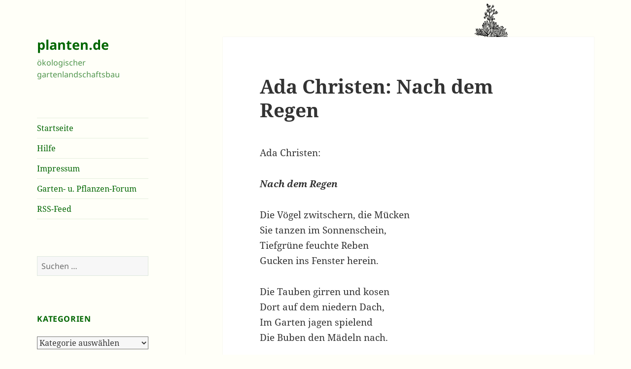

--- FILE ---
content_type: text/html; charset=UTF-8
request_url: https://www.planten.de/2017/06/05/ada-christen-nach-dem-regen/
body_size: 16981
content:
<!DOCTYPE html>
<html lang="de" class="no-js">
<head>
	<meta charset="UTF-8">
	<meta name="viewport" content="width=device-width, initial-scale=1.0">
	<link rel="profile" href="https://gmpg.org/xfn/11">
	<link rel="pingback" href="https://www.planten.de/xmlrpc.php">
	<script>
(function(html){html.className = html.className.replace(/\bno-js\b/,'js')})(document.documentElement);
//# sourceURL=twentyfifteen_javascript_detection
</script>
<title>Ada Christen: Nach dem Regen &#8211; planten.de</title>
<meta name='robots' content='max-image-preview:large' />
<link rel='dns-prefetch' href='//www.planten.de' />
<link rel="alternate" type="application/rss+xml" title="planten.de &raquo; Feed" href="https://www.planten.de/feed/" />
<link rel="alternate" type="application/rss+xml" title="planten.de &raquo; Kommentar-Feed" href="https://www.planten.de/comments/feed/" />
<link rel="alternate" title="oEmbed (JSON)" type="application/json+oembed" href="https://www.planten.de/wp-json/oembed/1.0/embed?url=https%3A%2F%2Fwww.planten.de%2F2017%2F06%2F05%2Fada-christen-nach-dem-regen%2F" />
<link rel="alternate" title="oEmbed (XML)" type="text/xml+oembed" href="https://www.planten.de/wp-json/oembed/1.0/embed?url=https%3A%2F%2Fwww.planten.de%2F2017%2F06%2F05%2Fada-christen-nach-dem-regen%2F&#038;format=xml" />
<style id='wp-img-auto-sizes-contain-inline-css'>
img:is([sizes=auto i],[sizes^="auto," i]){contain-intrinsic-size:3000px 1500px}
/*# sourceURL=wp-img-auto-sizes-contain-inline-css */
</style>
<style id='wp-emoji-styles-inline-css'>

	img.wp-smiley, img.emoji {
		display: inline !important;
		border: none !important;
		box-shadow: none !important;
		height: 1em !important;
		width: 1em !important;
		margin: 0 0.07em !important;
		vertical-align: -0.1em !important;
		background: none !important;
		padding: 0 !important;
	}
/*# sourceURL=wp-emoji-styles-inline-css */
</style>
<style id='wp-block-library-inline-css'>
:root{--wp-block-synced-color:#7a00df;--wp-block-synced-color--rgb:122,0,223;--wp-bound-block-color:var(--wp-block-synced-color);--wp-editor-canvas-background:#ddd;--wp-admin-theme-color:#007cba;--wp-admin-theme-color--rgb:0,124,186;--wp-admin-theme-color-darker-10:#006ba1;--wp-admin-theme-color-darker-10--rgb:0,107,160.5;--wp-admin-theme-color-darker-20:#005a87;--wp-admin-theme-color-darker-20--rgb:0,90,135;--wp-admin-border-width-focus:2px}@media (min-resolution:192dpi){:root{--wp-admin-border-width-focus:1.5px}}.wp-element-button{cursor:pointer}:root .has-very-light-gray-background-color{background-color:#eee}:root .has-very-dark-gray-background-color{background-color:#313131}:root .has-very-light-gray-color{color:#eee}:root .has-very-dark-gray-color{color:#313131}:root .has-vivid-green-cyan-to-vivid-cyan-blue-gradient-background{background:linear-gradient(135deg,#00d084,#0693e3)}:root .has-purple-crush-gradient-background{background:linear-gradient(135deg,#34e2e4,#4721fb 50%,#ab1dfe)}:root .has-hazy-dawn-gradient-background{background:linear-gradient(135deg,#faaca8,#dad0ec)}:root .has-subdued-olive-gradient-background{background:linear-gradient(135deg,#fafae1,#67a671)}:root .has-atomic-cream-gradient-background{background:linear-gradient(135deg,#fdd79a,#004a59)}:root .has-nightshade-gradient-background{background:linear-gradient(135deg,#330968,#31cdcf)}:root .has-midnight-gradient-background{background:linear-gradient(135deg,#020381,#2874fc)}:root{--wp--preset--font-size--normal:16px;--wp--preset--font-size--huge:42px}.has-regular-font-size{font-size:1em}.has-larger-font-size{font-size:2.625em}.has-normal-font-size{font-size:var(--wp--preset--font-size--normal)}.has-huge-font-size{font-size:var(--wp--preset--font-size--huge)}.has-text-align-center{text-align:center}.has-text-align-left{text-align:left}.has-text-align-right{text-align:right}.has-fit-text{white-space:nowrap!important}#end-resizable-editor-section{display:none}.aligncenter{clear:both}.items-justified-left{justify-content:flex-start}.items-justified-center{justify-content:center}.items-justified-right{justify-content:flex-end}.items-justified-space-between{justify-content:space-between}.screen-reader-text{border:0;clip-path:inset(50%);height:1px;margin:-1px;overflow:hidden;padding:0;position:absolute;width:1px;word-wrap:normal!important}.screen-reader-text:focus{background-color:#ddd;clip-path:none;color:#444;display:block;font-size:1em;height:auto;left:5px;line-height:normal;padding:15px 23px 14px;text-decoration:none;top:5px;width:auto;z-index:100000}html :where(.has-border-color){border-style:solid}html :where([style*=border-top-color]){border-top-style:solid}html :where([style*=border-right-color]){border-right-style:solid}html :where([style*=border-bottom-color]){border-bottom-style:solid}html :where([style*=border-left-color]){border-left-style:solid}html :where([style*=border-width]){border-style:solid}html :where([style*=border-top-width]){border-top-style:solid}html :where([style*=border-right-width]){border-right-style:solid}html :where([style*=border-bottom-width]){border-bottom-style:solid}html :where([style*=border-left-width]){border-left-style:solid}html :where(img[class*=wp-image-]){height:auto;max-width:100%}:where(figure){margin:0 0 1em}html :where(.is-position-sticky){--wp-admin--admin-bar--position-offset:var(--wp-admin--admin-bar--height,0px)}@media screen and (max-width:600px){html :where(.is-position-sticky){--wp-admin--admin-bar--position-offset:0px}}

/*# sourceURL=wp-block-library-inline-css */
</style><style id='global-styles-inline-css'>
:root{--wp--preset--aspect-ratio--square: 1;--wp--preset--aspect-ratio--4-3: 4/3;--wp--preset--aspect-ratio--3-4: 3/4;--wp--preset--aspect-ratio--3-2: 3/2;--wp--preset--aspect-ratio--2-3: 2/3;--wp--preset--aspect-ratio--16-9: 16/9;--wp--preset--aspect-ratio--9-16: 9/16;--wp--preset--color--black: #000000;--wp--preset--color--cyan-bluish-gray: #abb8c3;--wp--preset--color--white: #fff;--wp--preset--color--pale-pink: #f78da7;--wp--preset--color--vivid-red: #cf2e2e;--wp--preset--color--luminous-vivid-orange: #ff6900;--wp--preset--color--luminous-vivid-amber: #fcb900;--wp--preset--color--light-green-cyan: #7bdcb5;--wp--preset--color--vivid-green-cyan: #00d084;--wp--preset--color--pale-cyan-blue: #8ed1fc;--wp--preset--color--vivid-cyan-blue: #0693e3;--wp--preset--color--vivid-purple: #9b51e0;--wp--preset--color--dark-gray: #111;--wp--preset--color--light-gray: #f1f1f1;--wp--preset--color--yellow: #f4ca16;--wp--preset--color--dark-brown: #352712;--wp--preset--color--medium-pink: #e53b51;--wp--preset--color--light-pink: #ffe5d1;--wp--preset--color--dark-purple: #2e2256;--wp--preset--color--purple: #674970;--wp--preset--color--blue-gray: #22313f;--wp--preset--color--bright-blue: #55c3dc;--wp--preset--color--light-blue: #e9f2f9;--wp--preset--gradient--vivid-cyan-blue-to-vivid-purple: linear-gradient(135deg,rgb(6,147,227) 0%,rgb(155,81,224) 100%);--wp--preset--gradient--light-green-cyan-to-vivid-green-cyan: linear-gradient(135deg,rgb(122,220,180) 0%,rgb(0,208,130) 100%);--wp--preset--gradient--luminous-vivid-amber-to-luminous-vivid-orange: linear-gradient(135deg,rgb(252,185,0) 0%,rgb(255,105,0) 100%);--wp--preset--gradient--luminous-vivid-orange-to-vivid-red: linear-gradient(135deg,rgb(255,105,0) 0%,rgb(207,46,46) 100%);--wp--preset--gradient--very-light-gray-to-cyan-bluish-gray: linear-gradient(135deg,rgb(238,238,238) 0%,rgb(169,184,195) 100%);--wp--preset--gradient--cool-to-warm-spectrum: linear-gradient(135deg,rgb(74,234,220) 0%,rgb(151,120,209) 20%,rgb(207,42,186) 40%,rgb(238,44,130) 60%,rgb(251,105,98) 80%,rgb(254,248,76) 100%);--wp--preset--gradient--blush-light-purple: linear-gradient(135deg,rgb(255,206,236) 0%,rgb(152,150,240) 100%);--wp--preset--gradient--blush-bordeaux: linear-gradient(135deg,rgb(254,205,165) 0%,rgb(254,45,45) 50%,rgb(107,0,62) 100%);--wp--preset--gradient--luminous-dusk: linear-gradient(135deg,rgb(255,203,112) 0%,rgb(199,81,192) 50%,rgb(65,88,208) 100%);--wp--preset--gradient--pale-ocean: linear-gradient(135deg,rgb(255,245,203) 0%,rgb(182,227,212) 50%,rgb(51,167,181) 100%);--wp--preset--gradient--electric-grass: linear-gradient(135deg,rgb(202,248,128) 0%,rgb(113,206,126) 100%);--wp--preset--gradient--midnight: linear-gradient(135deg,rgb(2,3,129) 0%,rgb(40,116,252) 100%);--wp--preset--gradient--dark-gray-gradient-gradient: linear-gradient(90deg, rgba(17,17,17,1) 0%, rgba(42,42,42,1) 100%);--wp--preset--gradient--light-gray-gradient: linear-gradient(90deg, rgba(241,241,241,1) 0%, rgba(215,215,215,1) 100%);--wp--preset--gradient--white-gradient: linear-gradient(90deg, rgba(255,255,255,1) 0%, rgba(230,230,230,1) 100%);--wp--preset--gradient--yellow-gradient: linear-gradient(90deg, rgba(244,202,22,1) 0%, rgba(205,168,10,1) 100%);--wp--preset--gradient--dark-brown-gradient: linear-gradient(90deg, rgba(53,39,18,1) 0%, rgba(91,67,31,1) 100%);--wp--preset--gradient--medium-pink-gradient: linear-gradient(90deg, rgba(229,59,81,1) 0%, rgba(209,28,51,1) 100%);--wp--preset--gradient--light-pink-gradient: linear-gradient(90deg, rgba(255,229,209,1) 0%, rgba(255,200,158,1) 100%);--wp--preset--gradient--dark-purple-gradient: linear-gradient(90deg, rgba(46,34,86,1) 0%, rgba(66,48,123,1) 100%);--wp--preset--gradient--purple-gradient: linear-gradient(90deg, rgba(103,73,112,1) 0%, rgba(131,93,143,1) 100%);--wp--preset--gradient--blue-gray-gradient: linear-gradient(90deg, rgba(34,49,63,1) 0%, rgba(52,75,96,1) 100%);--wp--preset--gradient--bright-blue-gradient: linear-gradient(90deg, rgba(85,195,220,1) 0%, rgba(43,180,211,1) 100%);--wp--preset--gradient--light-blue-gradient: linear-gradient(90deg, rgba(233,242,249,1) 0%, rgba(193,218,238,1) 100%);--wp--preset--font-size--small: 13px;--wp--preset--font-size--medium: 20px;--wp--preset--font-size--large: 36px;--wp--preset--font-size--x-large: 42px;--wp--preset--spacing--20: 0.44rem;--wp--preset--spacing--30: 0.67rem;--wp--preset--spacing--40: 1rem;--wp--preset--spacing--50: 1.5rem;--wp--preset--spacing--60: 2.25rem;--wp--preset--spacing--70: 3.38rem;--wp--preset--spacing--80: 5.06rem;--wp--preset--shadow--natural: 6px 6px 9px rgba(0, 0, 0, 0.2);--wp--preset--shadow--deep: 12px 12px 50px rgba(0, 0, 0, 0.4);--wp--preset--shadow--sharp: 6px 6px 0px rgba(0, 0, 0, 0.2);--wp--preset--shadow--outlined: 6px 6px 0px -3px rgb(255, 255, 255), 6px 6px rgb(0, 0, 0);--wp--preset--shadow--crisp: 6px 6px 0px rgb(0, 0, 0);}:where(.is-layout-flex){gap: 0.5em;}:where(.is-layout-grid){gap: 0.5em;}body .is-layout-flex{display: flex;}.is-layout-flex{flex-wrap: wrap;align-items: center;}.is-layout-flex > :is(*, div){margin: 0;}body .is-layout-grid{display: grid;}.is-layout-grid > :is(*, div){margin: 0;}:where(.wp-block-columns.is-layout-flex){gap: 2em;}:where(.wp-block-columns.is-layout-grid){gap: 2em;}:where(.wp-block-post-template.is-layout-flex){gap: 1.25em;}:where(.wp-block-post-template.is-layout-grid){gap: 1.25em;}.has-black-color{color: var(--wp--preset--color--black) !important;}.has-cyan-bluish-gray-color{color: var(--wp--preset--color--cyan-bluish-gray) !important;}.has-white-color{color: var(--wp--preset--color--white) !important;}.has-pale-pink-color{color: var(--wp--preset--color--pale-pink) !important;}.has-vivid-red-color{color: var(--wp--preset--color--vivid-red) !important;}.has-luminous-vivid-orange-color{color: var(--wp--preset--color--luminous-vivid-orange) !important;}.has-luminous-vivid-amber-color{color: var(--wp--preset--color--luminous-vivid-amber) !important;}.has-light-green-cyan-color{color: var(--wp--preset--color--light-green-cyan) !important;}.has-vivid-green-cyan-color{color: var(--wp--preset--color--vivid-green-cyan) !important;}.has-pale-cyan-blue-color{color: var(--wp--preset--color--pale-cyan-blue) !important;}.has-vivid-cyan-blue-color{color: var(--wp--preset--color--vivid-cyan-blue) !important;}.has-vivid-purple-color{color: var(--wp--preset--color--vivid-purple) !important;}.has-black-background-color{background-color: var(--wp--preset--color--black) !important;}.has-cyan-bluish-gray-background-color{background-color: var(--wp--preset--color--cyan-bluish-gray) !important;}.has-white-background-color{background-color: var(--wp--preset--color--white) !important;}.has-pale-pink-background-color{background-color: var(--wp--preset--color--pale-pink) !important;}.has-vivid-red-background-color{background-color: var(--wp--preset--color--vivid-red) !important;}.has-luminous-vivid-orange-background-color{background-color: var(--wp--preset--color--luminous-vivid-orange) !important;}.has-luminous-vivid-amber-background-color{background-color: var(--wp--preset--color--luminous-vivid-amber) !important;}.has-light-green-cyan-background-color{background-color: var(--wp--preset--color--light-green-cyan) !important;}.has-vivid-green-cyan-background-color{background-color: var(--wp--preset--color--vivid-green-cyan) !important;}.has-pale-cyan-blue-background-color{background-color: var(--wp--preset--color--pale-cyan-blue) !important;}.has-vivid-cyan-blue-background-color{background-color: var(--wp--preset--color--vivid-cyan-blue) !important;}.has-vivid-purple-background-color{background-color: var(--wp--preset--color--vivid-purple) !important;}.has-black-border-color{border-color: var(--wp--preset--color--black) !important;}.has-cyan-bluish-gray-border-color{border-color: var(--wp--preset--color--cyan-bluish-gray) !important;}.has-white-border-color{border-color: var(--wp--preset--color--white) !important;}.has-pale-pink-border-color{border-color: var(--wp--preset--color--pale-pink) !important;}.has-vivid-red-border-color{border-color: var(--wp--preset--color--vivid-red) !important;}.has-luminous-vivid-orange-border-color{border-color: var(--wp--preset--color--luminous-vivid-orange) !important;}.has-luminous-vivid-amber-border-color{border-color: var(--wp--preset--color--luminous-vivid-amber) !important;}.has-light-green-cyan-border-color{border-color: var(--wp--preset--color--light-green-cyan) !important;}.has-vivid-green-cyan-border-color{border-color: var(--wp--preset--color--vivid-green-cyan) !important;}.has-pale-cyan-blue-border-color{border-color: var(--wp--preset--color--pale-cyan-blue) !important;}.has-vivid-cyan-blue-border-color{border-color: var(--wp--preset--color--vivid-cyan-blue) !important;}.has-vivid-purple-border-color{border-color: var(--wp--preset--color--vivid-purple) !important;}.has-vivid-cyan-blue-to-vivid-purple-gradient-background{background: var(--wp--preset--gradient--vivid-cyan-blue-to-vivid-purple) !important;}.has-light-green-cyan-to-vivid-green-cyan-gradient-background{background: var(--wp--preset--gradient--light-green-cyan-to-vivid-green-cyan) !important;}.has-luminous-vivid-amber-to-luminous-vivid-orange-gradient-background{background: var(--wp--preset--gradient--luminous-vivid-amber-to-luminous-vivid-orange) !important;}.has-luminous-vivid-orange-to-vivid-red-gradient-background{background: var(--wp--preset--gradient--luminous-vivid-orange-to-vivid-red) !important;}.has-very-light-gray-to-cyan-bluish-gray-gradient-background{background: var(--wp--preset--gradient--very-light-gray-to-cyan-bluish-gray) !important;}.has-cool-to-warm-spectrum-gradient-background{background: var(--wp--preset--gradient--cool-to-warm-spectrum) !important;}.has-blush-light-purple-gradient-background{background: var(--wp--preset--gradient--blush-light-purple) !important;}.has-blush-bordeaux-gradient-background{background: var(--wp--preset--gradient--blush-bordeaux) !important;}.has-luminous-dusk-gradient-background{background: var(--wp--preset--gradient--luminous-dusk) !important;}.has-pale-ocean-gradient-background{background: var(--wp--preset--gradient--pale-ocean) !important;}.has-electric-grass-gradient-background{background: var(--wp--preset--gradient--electric-grass) !important;}.has-midnight-gradient-background{background: var(--wp--preset--gradient--midnight) !important;}.has-small-font-size{font-size: var(--wp--preset--font-size--small) !important;}.has-medium-font-size{font-size: var(--wp--preset--font-size--medium) !important;}.has-large-font-size{font-size: var(--wp--preset--font-size--large) !important;}.has-x-large-font-size{font-size: var(--wp--preset--font-size--x-large) !important;}
/*# sourceURL=global-styles-inline-css */
</style>

<style id='classic-theme-styles-inline-css'>
/*! This file is auto-generated */
.wp-block-button__link{color:#fff;background-color:#32373c;border-radius:9999px;box-shadow:none;text-decoration:none;padding:calc(.667em + 2px) calc(1.333em + 2px);font-size:1.125em}.wp-block-file__button{background:#32373c;color:#fff;text-decoration:none}
/*# sourceURL=/wp-includes/css/classic-themes.min.css */
</style>
<link rel='stylesheet' id='twentyfifteen-fonts-css' href='https://www.planten.de/wp-content/themes/twentyfifteen/assets/fonts/noto-sans-plus-noto-serif-plus-inconsolata.css?ver=20230328' media='all' />
<link rel='stylesheet' id='genericons-css' href='https://www.planten.de/wp-content/themes/twentyfifteen/genericons/genericons.css?ver=20251101' media='all' />
<link rel='stylesheet' id='twentyfifteen-style-css' href='https://www.planten.de/wp-content/themes/twentyfifteen/style.css?ver=20251202' media='all' />
<style id='twentyfifteen-style-inline-css'>

		/* Custom Header Background Color */
		body:before,
		.site-header {
			background-color: #fffff8;
		}

		@media screen and (min-width: 59.6875em) {
			.site-header,
			.secondary {
				background-color: transparent;
			}

			.widget button,
			.widget input[type="button"],
			.widget input[type="reset"],
			.widget input[type="submit"],
			.widget_calendar tbody a,
			.widget_calendar tbody a:hover,
			.widget_calendar tbody a:focus {
				color: #fffff8;
			}
		}
	

		/* Custom Sidebar Text Color */
		.site-title a,
		.site-description,
		.secondary-toggle:before {
			color: #006600;
		}

		.site-title a:hover,
		.site-title a:focus {
			color: rgba( 0, 102, 0, 0.7);
		}

		.secondary-toggle {
			border-color: rgba( 0, 102, 0, 0.1);
		}

		.secondary-toggle:hover,
		.secondary-toggle:focus {
			border-color: rgba( 0, 102, 0, 0.3);
		}

		.site-title a {
			outline-color: rgba( 0, 102, 0, 0.3);
		}

		@media screen and (min-width: 59.6875em) {
			.secondary a,
			.dropdown-toggle:after,
			.widget-title,
			.widget blockquote cite,
			.widget blockquote small {
				color: #006600;
			}

			.widget button,
			.widget input[type="button"],
			.widget input[type="reset"],
			.widget input[type="submit"],
			.widget_calendar tbody a {
				background-color: #006600;
			}

			.textwidget a {
				border-color: #006600;
			}

			.secondary a:hover,
			.secondary a:focus,
			.main-navigation .menu-item-description,
			.widget,
			.widget blockquote,
			.widget .wp-caption-text,
			.widget .gallery-caption {
				color: rgba( 0, 102, 0, 0.7);
			}

			.widget button:hover,
			.widget button:focus,
			.widget input[type="button"]:hover,
			.widget input[type="button"]:focus,
			.widget input[type="reset"]:hover,
			.widget input[type="reset"]:focus,
			.widget input[type="submit"]:hover,
			.widget input[type="submit"]:focus,
			.widget_calendar tbody a:hover,
			.widget_calendar tbody a:focus {
				background-color: rgba( 0, 102, 0, 0.7);
			}

			.widget blockquote {
				border-color: rgba( 0, 102, 0, 0.7);
			}

			.main-navigation ul,
			.main-navigation li,
			.secondary-toggle,
			.widget input,
			.widget textarea,
			.widget table,
			.widget th,
			.widget td,
			.widget pre,
			.widget li,
			.widget_categories .children,
			.widget_nav_menu .sub-menu,
			.widget_pages .children,
			.widget abbr[title] {
				border-color: rgba( 0, 102, 0, 0.1);
			}

			.dropdown-toggle:hover,
			.dropdown-toggle:focus,
			.widget hr {
				background-color: rgba( 0, 102, 0, 0.1);
			}

			.widget input:focus,
			.widget textarea:focus {
				border-color: rgba( 0, 102, 0, 0.3);
			}

			.sidebar a:focus,
			.dropdown-toggle:focus {
				outline-color: rgba( 0, 102, 0, 0.3);
			}
		}
	
/*# sourceURL=twentyfifteen-style-inline-css */
</style>
<link rel='stylesheet' id='twentyfifteen-block-style-css' href='https://www.planten.de/wp-content/themes/twentyfifteen/css/blocks.css?ver=20240715' media='all' />
<script src="https://www.planten.de/wp-includes/js/jquery/jquery.min.js?ver=3.7.1" id="jquery-core-js"></script>
<script src="https://www.planten.de/wp-includes/js/jquery/jquery-migrate.min.js?ver=3.4.1" id="jquery-migrate-js"></script>
<script id="twentyfifteen-script-js-extra">
var screenReaderText = {"expand":"\u003Cspan class=\"screen-reader-text\"\u003EUntermen\u00fc \u00f6ffnen\u003C/span\u003E","collapse":"\u003Cspan class=\"screen-reader-text\"\u003EUntermen\u00fc schlie\u00dfen\u003C/span\u003E"};
//# sourceURL=twentyfifteen-script-js-extra
</script>
<script src="https://www.planten.de/wp-content/themes/twentyfifteen/js/functions.js?ver=20250729" id="twentyfifteen-script-js" defer data-wp-strategy="defer"></script>
<link rel="https://api.w.org/" href="https://www.planten.de/wp-json/" /><link rel="alternate" title="JSON" type="application/json" href="https://www.planten.de/wp-json/wp/v2/posts/11044" /><link rel="EditURI" type="application/rsd+xml" title="RSD" href="https://www.planten.de/xmlrpc.php?rsd" />
<meta name="generator" content="WordPress 6.9" />
<link rel="canonical" href="https://www.planten.de/2017/06/05/ada-christen-nach-dem-regen/" />
<link rel='shortlink' href='https://www.planten.de/?p=11044' />
<style id="custom-background-css">
body.custom-background { background-color: #fffff8; background-image: url("https://www.planten.de/wp-content/uploads/planten_top.gif"); background-position: right top; background-size: auto; background-repeat: repeat; background-attachment: fixed; }
</style>
	<link rel="icon" href="https://www.planten.de/wp-content/uploads/cropped-Frühjahrsspaziergang-im-Wald-1-32x32.jpg" sizes="32x32" />
<link rel="icon" href="https://www.planten.de/wp-content/uploads/cropped-Frühjahrsspaziergang-im-Wald-1-192x192.jpg" sizes="192x192" />
<link rel="apple-touch-icon" href="https://www.planten.de/wp-content/uploads/cropped-Frühjahrsspaziergang-im-Wald-1-180x180.jpg" />
<meta name="msapplication-TileImage" content="https://www.planten.de/wp-content/uploads/cropped-Frühjahrsspaziergang-im-Wald-1-270x270.jpg" />
</head>

<body class="wp-singular post-template-default single single-post postid-11044 single-format-standard custom-background wp-embed-responsive wp-theme-twentyfifteen">
<div id="page" class="hfeed site">
	<a class="skip-link screen-reader-text" href="#content">
		Zum Inhalt springen	</a>

	<div id="sidebar" class="sidebar">
		<header id="masthead" class="site-header">
			<div class="site-branding">
									<p class="site-title"><a href="https://www.planten.de/" rel="home" >planten.de</a></p>
										<p class="site-description">ökologischer gartenlandschaftsbau</p>
				
				<button class="secondary-toggle">Menü und Widgets</button>
			</div><!-- .site-branding -->
		</header><!-- .site-header -->

			<div id="secondary" class="secondary">

					<nav id="site-navigation" class="main-navigation">
				<div class="menu-hauptmenue-container"><ul id="menu-hauptmenue" class="nav-menu"><li id="menu-item-8113" class="menu-item menu-item-type-custom menu-item-object-custom menu-item-home menu-item-8113"><a href="https://www.planten.de/">Startseite</a></li>
<li id="menu-item-8114" class="menu-item menu-item-type-post_type menu-item-object-page menu-item-8114"><a href="https://www.planten.de/hilfe/">Hilfe</a></li>
<li id="menu-item-8115" class="menu-item menu-item-type-post_type menu-item-object-page menu-item-8115"><a href="https://www.planten.de/impressum/">Impressum</a></li>
<li id="menu-item-8118" class="menu-item menu-item-type-post_type menu-item-object-page menu-item-8118"><a href="https://www.planten.de/forum/">Garten- u. Pflanzen-Forum</a></li>
<li id="menu-item-8127" class="menu-item menu-item-type-custom menu-item-object-custom menu-item-8127"><a href="https://www.planten.de/feed/">RSS-Feed</a></li>
</ul></div>			</nav><!-- .main-navigation -->
		
		
					<div id="widget-area" class="widget-area" role="complementary">
				<aside id="search-3" class="widget widget_search"><form role="search" method="get" class="search-form" action="https://www.planten.de/">
				<label>
					<span class="screen-reader-text">Suche nach:</span>
					<input type="search" class="search-field" placeholder="Suchen …" value="" name="s" />
				</label>
				<input type="submit" class="search-submit screen-reader-text" value="Suchen" />
			</form></aside><aside id="categories-3" class="widget widget_categories"><h2 class="widget-title">Kategorien</h2><form action="https://www.planten.de" method="get"><label class="screen-reader-text" for="cat">Kategorien</label><select  name='cat' id='cat' class='postform'>
	<option value='-1'>Kategorie auswählen</option>
	<option class="level-0" value="342">Österreich&nbsp;&nbsp;(60)</option>
	<option class="level-0" value="213">Abfall&nbsp;&nbsp;(213)</option>
	<option class="level-0" value="259">Afrika&nbsp;&nbsp;(97)</option>
	<option class="level-0" value="1">Allgemein&nbsp;&nbsp;(2)</option>
	<option class="level-0" value="456">Amerika&nbsp;&nbsp;(3)</option>
	<option class="level-0" value="26">Apfel&nbsp;&nbsp;(79)</option>
	<option class="level-0" value="196">Artenschutz&nbsp;&nbsp;(216)</option>
	<option class="level-0" value="50">Artenvielfalt&nbsp;&nbsp;(239)</option>
	<option class="level-0" value="260">Asien&nbsp;&nbsp;(97)</option>
	<option class="level-0" value="31">Atomkraft&nbsp;&nbsp;(325)</option>
	<option class="level-0" value="10">Autoren&nbsp;&nbsp;(63)</option>
	<option class="level-0" value="386">Bürgerbegehren&nbsp;&nbsp;(89)</option>
	<option class="level-0" value="387">Bürgerentscheid&nbsp;&nbsp;(71)</option>
	<option class="level-0" value="201">Bach&nbsp;&nbsp;(109)</option>
	<option class="level-0" value="241">Baden-Württemberg&nbsp;&nbsp;(81)</option>
	<option class="level-0" value="59">Baum&nbsp;&nbsp;(356)</option>
	<option class="level-0" value="115">Baumschutz&nbsp;&nbsp;(205)</option>
	<option class="level-0" value="237">Bayern&nbsp;&nbsp;(78)</option>
	<option class="level-0" value="305">BBU&nbsp;&nbsp;(15)</option>
	<option class="level-0" value="289">Beerenobst&nbsp;&nbsp;(30)</option>
	<option class="level-0" value="246">Berlin&nbsp;&nbsp;(162)</option>
	<option class="level-0" value="208">Bienen&nbsp;&nbsp;(39)</option>
	<option class="level-0" value="81">Biotopverbund&nbsp;&nbsp;(144)</option>
	<option class="level-0" value="73">Birne&nbsp;&nbsp;(24)</option>
	<option class="level-0" value="17">Botanik&nbsp;&nbsp;(93)</option>
	<option class="level-0" value="243">Brandenburg&nbsp;&nbsp;(47)</option>
	<option class="level-0" value="361">Brasilien&nbsp;&nbsp;(56)</option>
	<option class="level-0" value="304">Bremen&nbsp;&nbsp;(39)</option>
	<option class="level-0" value="321">Brokdorf&nbsp;&nbsp;(18)</option>
	<option class="level-0" value="302">Brook&nbsp;&nbsp;(31)</option>
	<option class="level-0" value="177">Brunsbüttel&nbsp;&nbsp;(71)</option>
	<option class="level-0" value="51">Buche&nbsp;&nbsp;(81)</option>
	<option class="level-0" value="65">BUND&nbsp;&nbsp;(258)</option>
	<option class="level-0" value="228">Bundestag&nbsp;&nbsp;(117)</option>
	<option class="level-0" value="312">Campact&nbsp;&nbsp;(23)</option>
	<option class="level-0" value="33">Castor&nbsp;&nbsp;(54)</option>
	<option class="level-0" value="244">CDU&nbsp;&nbsp;(186)</option>
	<option class="level-0" value="215">China&nbsp;&nbsp;(58)</option>
	<option class="level-0" value="78">CO2&nbsp;&nbsp;(249)</option>
	<option class="level-0" value="250">CSU&nbsp;&nbsp;(50)</option>
	<option class="level-0" value="186">Dänemark&nbsp;&nbsp;(51)</option>
	<option class="level-0" value="374">Deutschland&nbsp;&nbsp;(29)</option>
	<option class="level-0" value="230">DUH&nbsp;&nbsp;(70)</option>
	<option class="level-0" value="153">Eiche&nbsp;&nbsp;(72)</option>
	<option class="level-0" value="193">Elbe&nbsp;&nbsp;(69)</option>
	<option class="level-0" value="104">Energie&nbsp;&nbsp;(595)</option>
	<option class="level-0" value="254">England&nbsp;&nbsp;(35)</option>
	<option class="level-0" value="195">EU &#8211; Europäische Union&nbsp;&nbsp;(332)</option>
	<option class="level-0" value="209">Europa&nbsp;&nbsp;(751)</option>
	<option class="level-0" value="207">Europaparlament&nbsp;&nbsp;(73)</option>
	<option class="level-0" value="261">FDP&nbsp;&nbsp;(85)</option>
	<option class="level-0" value="82">Feinstaub&nbsp;&nbsp;(128)</option>
	<option class="level-0" value="46">Fische&nbsp;&nbsp;(120)</option>
	<option class="level-0" value="125">Fließgewässer&nbsp;&nbsp;(92)</option>
	<option class="level-0" value="174">Flughafen&nbsp;&nbsp;(37)</option>
	<option class="level-0" value="124">Fluss&nbsp;&nbsp;(130)</option>
	<option class="level-0" value="182">Frühling&nbsp;&nbsp;(174)</option>
	<option class="level-0" value="221">Frankreich&nbsp;&nbsp;(92)</option>
	<option class="level-0" value="56">Gaarden&nbsp;&nbsp;(229)</option>
	<option class="level-0" value="167">GaLa-Bau&nbsp;&nbsp;(127)</option>
	<option class="level-0" value="7">Gartenbau&nbsp;&nbsp;(584)</option>
	<option class="level-0" value="67">Gedicht&nbsp;&nbsp;(93)</option>
	<option class="level-0" value="16">Gehölze&nbsp;&nbsp;(543)</option>
	<option class="level-0" value="15">Gehölzschnitt&nbsp;&nbsp;(65)</option>
	<option class="level-0" value="98">Gemüse&nbsp;&nbsp;(62)</option>
	<option class="level-0" value="388">Gemeindeordnung&nbsp;&nbsp;(30)</option>
	<option class="level-0" value="204">Gentechnologie&nbsp;&nbsp;(60)</option>
	<option class="level-0" value="11">Gesundheit&nbsp;&nbsp;(865)</option>
	<option class="level-0" value="178">Giftmüll&nbsp;&nbsp;(136)</option>
	<option class="level-0" value="131">Giftpflanzen&nbsp;&nbsp;(61)</option>
	<option class="level-0" value="32">Gorleben&nbsp;&nbsp;(114)</option>
	<option class="level-0" value="233">Grüne&nbsp;&nbsp;(158)</option>
	<option class="level-0" value="245">Greenpeace&nbsp;&nbsp;(62)</option>
	<option class="level-0" value="382">Grundwasser&nbsp;&nbsp;(62)</option>
	<option class="level-0" value="378">Hörn&nbsp;&nbsp;(93)</option>
	<option class="level-0" value="179">Hamburg&nbsp;&nbsp;(216)</option>
	<option class="level-0" value="326">Hasenholz&nbsp;&nbsp;(18)</option>
	<option class="level-0" value="357">Hasseldieksdamm&nbsp;&nbsp;(126)</option>
	<option class="level-0" value="130">Heilpflanzen&nbsp;&nbsp;(127)</option>
	<option class="level-0" value="172">Herbst&nbsp;&nbsp;(189)</option>
	<option class="level-0" value="188">Hessen&nbsp;&nbsp;(69)</option>
	<option class="level-0" value="48">Holz&nbsp;&nbsp;(173)</option>
	<option class="level-0" value="163">Hummel&nbsp;&nbsp;(25)</option>
	<option class="level-0" value="30">IG BAU&nbsp;&nbsp;(27)</option>
	<option class="level-0" value="306">Indien&nbsp;&nbsp;(33)</option>
	<option class="level-0" value="506">Indonesien&nbsp;&nbsp;(61)</option>
	<option class="level-0" value="325">Innenstadt&nbsp;&nbsp;(198)</option>
	<option class="level-0" value="162">Insekten&nbsp;&nbsp;(112)</option>
	<option class="level-0" value="263">Italien&nbsp;&nbsp;(39)</option>
	<option class="level-0" value="317">Japan&nbsp;&nbsp;(58)</option>
	<option class="level-0" value="75">Kalk&nbsp;&nbsp;(83)</option>
	<option class="level-0" value="339">Katzheide&nbsp;&nbsp;(85)</option>
	<option class="level-0" value="23">Kiel&nbsp;&nbsp;(747)</option>
	<option class="level-0" value="20">Kinder&nbsp;&nbsp;(352)</option>
	<option class="level-0" value="316">Kinderrechte&nbsp;&nbsp;(25)</option>
	<option class="level-0" value="120">Kleingarten&nbsp;&nbsp;(112)</option>
	<option class="level-0" value="123">Klima&nbsp;&nbsp;(493)</option>
	<option class="level-0" value="3">Kochbuch&nbsp;&nbsp;(163)</option>
	<option class="level-0" value="224">Kohle&nbsp;&nbsp;(132)</option>
	<option class="level-0" value="335">Korruption&nbsp;&nbsp;(54)</option>
	<option class="level-0" value="234">Krümmel&nbsp;&nbsp;(93)</option>
	<option class="level-0" value="41">Krieg&nbsp;&nbsp;(98)</option>
	<option class="level-0" value="6">Kultur&nbsp;&nbsp;(1.367)</option>
	<option class="level-0" value="473">Kunst&nbsp;&nbsp;(177)</option>
	<option class="level-0" value="92">Lärm&nbsp;&nbsp;(111)</option>
	<option class="level-0" value="298">Landtag&nbsp;&nbsp;(48)</option>
	<option class="level-0" value="35">Landwirtschaft&nbsp;&nbsp;(252)</option>
	<option class="level-0" value="128">LBV&nbsp;&nbsp;(22)</option>
	<option class="level-0" value="236">Linke&nbsp;&nbsp;(91)</option>
	<option class="level-0" value="331">MöbelKraft&nbsp;&nbsp;(93)</option>
	<option class="level-0" value="571">Malaysia&nbsp;&nbsp;(28)</option>
	<option class="level-0" value="203">Mecklenburg-Vorpommern&nbsp;&nbsp;(51)</option>
	<option class="level-0" value="42">Meer&nbsp;&nbsp;(222)</option>
	<option class="level-0" value="187">Menschenrechte&nbsp;&nbsp;(213)</option>
	<option class="level-0" value="127">NABU&nbsp;&nbsp;(234)</option>
	<option class="level-0" value="49">Naturschutz&nbsp;&nbsp;(736)</option>
	<option class="level-0" value="273">Niederlande&nbsp;&nbsp;(41)</option>
	<option class="level-0" value="185">Niedersachsen&nbsp;&nbsp;(213)</option>
	<option class="level-0" value="262">Nordamerika&nbsp;&nbsp;(58)</option>
	<option class="level-0" value="36">Nordsee&nbsp;&nbsp;(94)</option>
	<option class="level-0" value="220">NRW&nbsp;&nbsp;(67)</option>
	<option class="level-0" value="111">Nutzgarten&nbsp;&nbsp;(88)</option>
	<option class="level-0" value="135">Nutzpflanzen&nbsp;&nbsp;(355)</option>
	<option class="level-0" value="13">Obst&nbsp;&nbsp;(168)</option>
	<option class="level-0" value="367">Oekosysteme&nbsp;&nbsp;(4)</option>
	<option class="level-0" value="37">Ostsee&nbsp;&nbsp;(159)</option>
	<option class="level-0" value="55">Ostufer&nbsp;&nbsp;(98)</option>
	<option class="level-0" value="180">Palmöl&nbsp;&nbsp;(72)</option>
	<option class="level-0" value="72">Pestizide&nbsp;&nbsp;(80)</option>
	<option class="level-0" value="2">Pflanzen&nbsp;&nbsp;(987)</option>
	<option class="level-0" value="71">Pflanzenschutz&nbsp;&nbsp;(47)</option>
	<option class="level-0" value="101">Pflege&nbsp;&nbsp;(166)</option>
	<option class="level-0" value="12">Pilze&nbsp;&nbsp;(77)</option>
	<option class="level-0" value="328">Piraten&nbsp;&nbsp;(8)</option>
	<option class="level-0" value="222">Ratsversammlung&nbsp;&nbsp;(147)</option>
	<option class="level-0" value="351">Ravensberg&nbsp;&nbsp;(89)</option>
	<option class="level-0" value="576">Regen&nbsp;&nbsp;(162)</option>
	<option class="level-0" value="311">Regenwald&nbsp;&nbsp;(106)</option>
	<option class="level-0" value="602">Rettet den Regenwald&nbsp;&nbsp;(150)</option>
	<option class="level-0" value="173">Robin Wood&nbsp;&nbsp;(126)</option>
	<option class="level-0" value="276">Russland&nbsp;&nbsp;(55)</option>
	<option class="level-0" value="257">Südamerika&nbsp;&nbsp;(57)</option>
	<option class="level-0" value="413">Südfriedhof&nbsp;&nbsp;(119)</option>
	<option class="level-0" value="238">Sachsen&nbsp;&nbsp;(54)</option>
	<option class="level-0" value="240">Sachsen-Anhalt&nbsp;&nbsp;(33)</option>
	<option class="level-0" value="66">Schleswig-Holstein&nbsp;&nbsp;(417)</option>
	<option class="level-0" value="205">Schmetterling&nbsp;&nbsp;(61)</option>
	<option class="level-0" value="594">Schnee&nbsp;&nbsp;(30)</option>
	<option class="level-0" value="390">Schreventeich&nbsp;&nbsp;(99)</option>
	<option class="level-0" value="255">Schweden&nbsp;&nbsp;(36)</option>
	<option class="level-0" value="212">Schweiz&nbsp;&nbsp;(70)</option>
	<option class="level-0" value="181">Sommer&nbsp;&nbsp;(281)</option>
	<option class="level-0" value="227">Spanien&nbsp;&nbsp;(45)</option>
	<option class="level-0" value="232">SPD&nbsp;&nbsp;(187)</option>
	<option class="level-0" value="319">SSW&nbsp;&nbsp;(53)</option>
	<option class="level-0" value="14">Stauden&nbsp;&nbsp;(139)</option>
	<option class="level-0" value="314">Stuttgart21&nbsp;&nbsp;(18)</option>
	<option class="level-0" value="219">Teich&nbsp;&nbsp;(44)</option>
	<option class="level-0" value="24">Termine&nbsp;&nbsp;(279)</option>
	<option class="level-0" value="5">Tiere&nbsp;&nbsp;(613)</option>
	<option class="level-0" value="249">Tierschutz&nbsp;&nbsp;(71)</option>
	<option class="level-0" value="336">Transparenz&nbsp;&nbsp;(91)</option>
	<option class="level-0" value="146">Umweltpädagogik&nbsp;&nbsp;(161)</option>
	<option class="level-0" value="122">Umweltschutz&nbsp;&nbsp;(1.235)</option>
	<option class="level-0" value="371">urgewald&nbsp;&nbsp;(34)</option>
	<option class="level-0" value="93">Verkehr&nbsp;&nbsp;(380)</option>
	<option class="level-0" value="52">Vogel&nbsp;&nbsp;(223)</option>
	<option class="level-0" value="47">Wald&nbsp;&nbsp;(393)</option>
	<option class="level-0" value="226">Wale&nbsp;&nbsp;(38)</option>
	<option class="level-0" value="21">Wasser&nbsp;&nbsp;(795)</option>
	<option class="level-0" value="223">Watt&nbsp;&nbsp;(55)</option>
	<option class="level-0" value="106">Weide&nbsp;&nbsp;(48)</option>
	<option class="level-0" value="327">Westufer&nbsp;&nbsp;(73)</option>
	<option class="level-0" value="18">Wetter&nbsp;&nbsp;(101)</option>
	<option class="level-0" value="175">Wiese&nbsp;&nbsp;(120)</option>
	<option class="level-0" value="149">Wildbienen&nbsp;&nbsp;(40)</option>
	<option class="level-0" value="108">Wildgehölz&nbsp;&nbsp;(162)</option>
	<option class="level-0" value="134">Winter&nbsp;&nbsp;(230)</option>
	<option class="level-0" value="320">WIR in Kiel&nbsp;&nbsp;(273)</option>
	<option class="level-0" value="225">Wolf&nbsp;&nbsp;(12)</option>
	<option class="level-0" value="100">Wurzel&nbsp;&nbsp;(97)</option>
	<option class="level-0" value="197">WWF&nbsp;&nbsp;(86)</option>
	<option class="level-0" value="604">Zentralbad&nbsp;&nbsp;(35)</option>
	<option class="level-0" value="158">Zugvogel&nbsp;&nbsp;(74)</option>
</select>
</form><script>
( ( dropdownId ) => {
	const dropdown = document.getElementById( dropdownId );
	function onSelectChange() {
		setTimeout( () => {
			if ( 'escape' === dropdown.dataset.lastkey ) {
				return;
			}
			if ( dropdown.value && parseInt( dropdown.value ) > 0 && dropdown instanceof HTMLSelectElement ) {
				dropdown.parentElement.submit();
			}
		}, 250 );
	}
	function onKeyUp( event ) {
		if ( 'Escape' === event.key ) {
			dropdown.dataset.lastkey = 'escape';
		} else {
			delete dropdown.dataset.lastkey;
		}
	}
	function onClick() {
		delete dropdown.dataset.lastkey;
	}
	dropdown.addEventListener( 'keyup', onKeyUp );
	dropdown.addEventListener( 'click', onClick );
	dropdown.addEventListener( 'change', onSelectChange );
})( "cat" );

//# sourceURL=WP_Widget_Categories%3A%3Awidget
</script>
</aside><aside id="tag_cloud-2" class="widget widget_tag_cloud"><h2 class="widget-title">Beliebteste Kategorien</h2><nav aria-label="Beliebteste Kategorien"><div class="tagcloud"><ul class='wp-tag-cloud' role='list'>
	<li><a href="https://www.planten.de/category/garten-natur-umweltschutz/umweltschutz/abfall/" class="tag-cloud-link tag-link-213 tag-link-position-1" style="font-size: 9.4pt;" aria-label="Abfall (213 Einträge)">Abfall</a></li>
	<li><a href="https://www.planten.de/category/garten-natur-umweltschutz/oekosysteme/naturschutz/artenschutz/" class="tag-cloud-link tag-link-196 tag-link-position-2" style="font-size: 9.5555555555556pt;" aria-label="Artenschutz (216 Einträge)">Artenschutz</a></li>
	<li><a href="https://www.planten.de/category/garten-natur-umweltschutz/oekosysteme/naturschutz/artenvielfalt/" class="tag-cloud-link tag-link-50 tag-link-position-3" style="font-size: 10.177777777778pt;" aria-label="Artenvielfalt (239 Einträge)">Artenvielfalt</a></li>
	<li><a href="https://www.planten.de/category/garten-natur-umweltschutz/umweltschutz/energie/atomkraft/" class="tag-cloud-link tag-link-31 tag-link-position-4" style="font-size: 12.2pt;" aria-label="Atomkraft (325 Einträge)">Atomkraft</a></li>
	<li><a href="https://www.planten.de/category/garten-natur-umweltschutz/pflanzen/gehoelze/baum/" class="tag-cloud-link tag-link-59 tag-link-position-5" style="font-size: 12.822222222222pt;" aria-label="Baum (356 Einträge)">Baum</a></li>
	<li><a href="https://www.planten.de/category/garten-natur-umweltschutz/pflanzen/gehoelze/baum/baumschutz/" class="tag-cloud-link tag-link-115 tag-link-position-6" style="font-size: 9.0888888888889pt;" aria-label="Baumschutz (205 Einträge)">Baumschutz</a></li>
	<li><a href="https://www.planten.de/category/laender-kontinente/europa/deutschland/organisationen/vereine/bund/" class="tag-cloud-link tag-link-65 tag-link-position-7" style="font-size: 10.644444444444pt;" aria-label="BUND (258 Einträge)">BUND</a></li>
	<li><a href="https://www.planten.de/category/laender-kontinente/europa/deutschland/organisationen/parteien/cdu/" class="tag-cloud-link tag-link-244 tag-link-position-8" style="font-size: 8.4666666666667pt;" aria-label="CDU (186 Einträge)">CDU</a></li>
	<li><a href="https://www.planten.de/category/garten-natur-umweltschutz/umweltschutz/energie/co2/" class="tag-cloud-link tag-link-78 tag-link-position-9" style="font-size: 10.488888888889pt;" aria-label="CO2 (249 Einträge)">CO2</a></li>
	<li><a href="https://www.planten.de/category/garten-natur-umweltschutz/umweltschutz/energie/" class="tag-cloud-link tag-link-104 tag-link-position-10" style="font-size: 16.4pt;" aria-label="Energie (595 Einträge)">Energie</a></li>
	<li><a href="https://www.planten.de/category/laender-kontinente/europa/eu-europaeische-union/" class="tag-cloud-link tag-link-195 tag-link-position-11" style="font-size: 12.355555555556pt;" aria-label="EU - Europäische Union (332 Einträge)">EU - Europäische Union</a></li>
	<li><a href="https://www.planten.de/category/laender-kontinente/europa/" class="tag-cloud-link tag-link-209 tag-link-position-12" style="font-size: 17.955555555556pt;" aria-label="Europa (751 Einträge)">Europa</a></li>
	<li><a href="https://www.planten.de/category/jahreszeiten/fruehjahr/" class="tag-cloud-link tag-link-182 tag-link-position-13" style="font-size: 8pt;" aria-label="Frühling (174 Einträge)">Frühling</a></li>
	<li><a href="https://www.planten.de/category/laender-kontinente/europa/deutschland/schleswig-holstein/kiel/gaarden/" class="tag-cloud-link tag-link-56 tag-link-position-14" style="font-size: 9.8666666666667pt;" aria-label="Gaarden (229 Einträge)">Gaarden</a></li>
	<li><a href="https://www.planten.de/category/garten-natur-umweltschutz/gartenbau/" class="tag-cloud-link tag-link-7 tag-link-position-15" style="font-size: 16.244444444444pt;" aria-label="Gartenbau (584 Einträge)">Gartenbau</a></li>
	<li><a href="https://www.planten.de/category/garten-natur-umweltschutz/pflanzen/gehoelze/" class="tag-cloud-link tag-link-16 tag-link-position-16" style="font-size: 15.777777777778pt;" aria-label="Gehölze (543 Einträge)">Gehölze</a></li>
	<li><a href="https://www.planten.de/category/gesundheit/" class="tag-cloud-link tag-link-11 tag-link-position-17" style="font-size: 18.888888888889pt;" aria-label="Gesundheit (865 Einträge)">Gesundheit</a></li>
	<li><a href="https://www.planten.de/category/laender-kontinente/europa/deutschland/hamburg/" class="tag-cloud-link tag-link-179 tag-link-position-18" style="font-size: 9.5555555555556pt;" aria-label="Hamburg (216 Einträge)">Hamburg</a></li>
	<li><a href="https://www.planten.de/category/jahreszeiten/herbst/" class="tag-cloud-link tag-link-172 tag-link-position-19" style="font-size: 8.6222222222222pt;" aria-label="Herbst (189 Einträge)">Herbst</a></li>
	<li><a href="https://www.planten.de/category/laender-kontinente/europa/deutschland/schleswig-holstein/kiel/innenstadt/" class="tag-cloud-link tag-link-325 tag-link-position-20" style="font-size: 8.9333333333333pt;" aria-label="Innenstadt (198 Einträge)">Innenstadt</a></li>
	<li><a href="https://www.planten.de/category/laender-kontinente/europa/deutschland/schleswig-holstein/kiel/" class="tag-cloud-link tag-link-23 tag-link-position-21" style="font-size: 17.8pt;" aria-label="Kiel (747 Einträge)">Kiel</a></li>
	<li><a href="https://www.planten.de/category/kinder/" class="tag-cloud-link tag-link-20 tag-link-position-22" style="font-size: 12.822222222222pt;" aria-label="Kinder (352 Einträge)">Kinder</a></li>
	<li><a href="https://www.planten.de/category/garten-natur-umweltschutz/umweltschutz/klima/" class="tag-cloud-link tag-link-123 tag-link-position-23" style="font-size: 15pt;" aria-label="Klima (493 Einträge)">Klima</a></li>
	<li><a href="https://www.planten.de/category/kultur/" class="tag-cloud-link tag-link-6 tag-link-position-24" style="font-size: 22pt;" aria-label="Kultur (1.367 Einträge)">Kultur</a></li>
	<li><a href="https://www.planten.de/category/kultur/kunst/" class="tag-cloud-link tag-link-473 tag-link-position-25" style="font-size: 8.1555555555556pt;" aria-label="Kunst (177 Einträge)">Kunst</a></li>
	<li><a href="https://www.planten.de/category/garten-natur-umweltschutz/landwirtschaft/" class="tag-cloud-link tag-link-35 tag-link-position-26" style="font-size: 10.488888888889pt;" aria-label="Landwirtschaft (252 Einträge)">Landwirtschaft</a></li>
	<li><a href="https://www.planten.de/category/garten-natur-umweltschutz/oekosysteme/wasser/meer/" class="tag-cloud-link tag-link-42 tag-link-position-27" style="font-size: 9.7111111111111pt;" aria-label="Meer (222 Einträge)">Meer</a></li>
	<li><a href="https://www.planten.de/category/menschenrecht/" class="tag-cloud-link tag-link-187 tag-link-position-28" style="font-size: 9.4pt;" aria-label="Menschenrechte (213 Einträge)">Menschenrechte</a></li>
	<li><a href="https://www.planten.de/category/laender-kontinente/europa/deutschland/organisationen/vereine/nabu/" class="tag-cloud-link tag-link-127 tag-link-position-29" style="font-size: 10.022222222222pt;" aria-label="NABU (234 Einträge)">NABU</a></li>
	<li><a href="https://www.planten.de/category/garten-natur-umweltschutz/oekosysteme/naturschutz/" class="tag-cloud-link tag-link-49 tag-link-position-30" style="font-size: 17.8pt;" aria-label="Naturschutz (736 Einträge)">Naturschutz</a></li>
	<li><a href="https://www.planten.de/category/laender-kontinente/europa/deutschland/niedersachsen/" class="tag-cloud-link tag-link-185 tag-link-position-31" style="font-size: 9.4pt;" aria-label="Niedersachsen (213 Einträge)">Niedersachsen</a></li>
	<li><a href="https://www.planten.de/category/garten-natur-umweltschutz/pflanzen/nutzpflanze/" class="tag-cloud-link tag-link-135 tag-link-position-32" style="font-size: 12.822222222222pt;" aria-label="Nutzpflanzen (355 Einträge)">Nutzpflanzen</a></li>
	<li><a href="https://www.planten.de/category/garten-natur-umweltschutz/pflanzen/" class="tag-cloud-link tag-link-2 tag-link-position-33" style="font-size: 19.666666666667pt;" aria-label="Pflanzen (987 Einträge)">Pflanzen</a></li>
	<li><a href="https://www.planten.de/category/laender-kontinente/europa/deutschland/schleswig-holstein/" class="tag-cloud-link tag-link-66 tag-link-position-34" style="font-size: 13.911111111111pt;" aria-label="Schleswig-Holstein (417 Einträge)">Schleswig-Holstein</a></li>
	<li><a href="https://www.planten.de/category/jahreszeiten/sommer/" class="tag-cloud-link tag-link-181 tag-link-position-35" style="font-size: 11.266666666667pt;" aria-label="Sommer (281 Einträge)">Sommer</a></li>
	<li><a href="https://www.planten.de/category/laender-kontinente/europa/deutschland/organisationen/parteien/spd/" class="tag-cloud-link tag-link-232 tag-link-position-36" style="font-size: 8.4666666666667pt;" aria-label="SPD (187 Einträge)">SPD</a></li>
	<li><a href="https://www.planten.de/category/termine/" class="tag-cloud-link tag-link-24 tag-link-position-37" style="font-size: 11.266666666667pt;" aria-label="Termine (279 Einträge)">Termine</a></li>
	<li><a href="https://www.planten.de/category/garten-natur-umweltschutz/tiere/" class="tag-cloud-link tag-link-5 tag-link-position-38" style="font-size: 16.555555555556pt;" aria-label="Tiere (613 Einträge)">Tiere</a></li>
	<li><a href="https://www.planten.de/category/garten-natur-umweltschutz/umweltschutz/" class="tag-cloud-link tag-link-122 tag-link-position-39" style="font-size: 21.222222222222pt;" aria-label="Umweltschutz (1.235 Einträge)">Umweltschutz</a></li>
	<li><a href="https://www.planten.de/category/garten-natur-umweltschutz/umweltschutz/verkehr/" class="tag-cloud-link tag-link-93 tag-link-position-40" style="font-size: 13.288888888889pt;" aria-label="Verkehr (380 Einträge)">Verkehr</a></li>
	<li><a href="https://www.planten.de/category/garten-natur-umweltschutz/tiere/vogel/" class="tag-cloud-link tag-link-52 tag-link-position-41" style="font-size: 9.7111111111111pt;" aria-label="Vogel (223 Einträge)">Vogel</a></li>
	<li><a href="https://www.planten.de/category/garten-natur-umweltschutz/oekosysteme/wald/" class="tag-cloud-link tag-link-47 tag-link-position-42" style="font-size: 13.6pt;" aria-label="Wald (393 Einträge)">Wald</a></li>
	<li><a href="https://www.planten.de/category/garten-natur-umweltschutz/oekosysteme/wasser/" class="tag-cloud-link tag-link-21 tag-link-position-43" style="font-size: 18.266666666667pt;" aria-label="Wasser (795 Einträge)">Wasser</a></li>
	<li><a href="https://www.planten.de/category/jahreszeiten/winter/" class="tag-cloud-link tag-link-134 tag-link-position-44" style="font-size: 9.8666666666667pt;" aria-label="Winter (230 Einträge)">Winter</a></li>
	<li><a href="https://www.planten.de/category/laender-kontinente/europa/deutschland/schleswig-holstein/kiel/wirinkiel/" class="tag-cloud-link tag-link-320 tag-link-position-45" style="font-size: 11.111111111111pt;" aria-label="WIR in Kiel (273 Einträge)">WIR in Kiel</a></li>
</ul>
</div>
</nav></aside><aside id="tag_cloud-3" class="widget widget_tag_cloud"><h2 class="widget-title">Beliebteste Schlagwörter</h2><nav aria-label="Beliebteste Schlagwörter"><div class="tagcloud"><ul class='wp-tag-cloud' role='list'>
	<li><a href="https://www.planten.de/tag/ahorn/" class="tag-cloud-link tag-link-231 tag-link-position-1" style="font-size: 10.592592592593pt;" aria-label="Ahorn (41 Einträge)">Ahorn</a></li>
	<li><a href="https://www.planten.de/tag/algen/" class="tag-cloud-link tag-link-376 tag-link-position-2" style="font-size: 8pt;" aria-label="Algen (32 Einträge)">Algen</a></li>
	<li><a href="https://www.planten.de/tag/amphibien/" class="tag-cloud-link tag-link-268 tag-link-position-3" style="font-size: 9.2962962962963pt;" aria-label="Amphibien (36 Einträge)">Amphibien</a></li>
	<li><a href="https://www.planten.de/tag/beton/" class="tag-cloud-link tag-link-560 tag-link-position-4" style="font-size: 13.185185185185pt;" aria-label="Beton (51 Einträge)">Beton</a></li>
	<li><a href="https://www.planten.de/tag/botanischer-garten/" class="tag-cloud-link tag-link-570 tag-link-position-5" style="font-size: 15.518518518519pt;" aria-label="Botanischer Garten (63 Einträge)">Botanischer Garten</a></li>
	<li><a href="https://www.planten.de/tag/cau/" class="tag-cloud-link tag-link-489 tag-link-position-6" style="font-size: 16.037037037037pt;" aria-label="CAU (66 Einträge)">CAU</a></li>
	<li><a href="https://www.planten.de/tag/dietrichsdorf/" class="tag-cloud-link tag-link-338 tag-link-position-7" style="font-size: 11.37037037037pt;" aria-label="Dietrichsdorf (44 Einträge)">Dietrichsdorf</a></li>
	<li><a href="https://www.planten.de/tag/duesternbrook/" class="tag-cloud-link tag-link-350 tag-link-position-8" style="font-size: 9.2962962962963pt;" aria-label="Düsternbrook (36 Einträge)">Düsternbrook</a></li>
	<li><a href="https://www.planten.de/tag/efeu/" class="tag-cloud-link tag-link-87 tag-link-position-9" style="font-size: 8pt;" aria-label="Efeu (32 Einträge)">Efeu</a></li>
	<li><a href="https://www.planten.de/tag/ellerbek/" class="tag-cloud-link tag-link-348 tag-link-position-10" style="font-size: 11.888888888889pt;" aria-label="Ellerbek (46 Einträge)">Ellerbek</a></li>
	<li><a href="https://www.planten.de/tag/elmschenhagen/" class="tag-cloud-link tag-link-57 tag-link-position-11" style="font-size: 10.074074074074pt;" aria-label="Elmschenhagen (39 Einträge)">Elmschenhagen</a></li>
	<li><a href="https://www.planten.de/tag/fledermaus/" class="tag-cloud-link tag-link-334 tag-link-position-12" style="font-size: 11.62962962963pt;" aria-label="Fledermaus (45 Einträge)">Fledermaus</a></li>
	<li><a href="https://www.planten.de/tag/friedrichsort/" class="tag-cloud-link tag-link-333 tag-link-position-13" style="font-size: 12.666666666667pt;" aria-label="Friedrichsort (49 Einträge)">Friedrichsort</a></li>
	<li><a href="https://www.planten.de/tag/fussweg/" class="tag-cloud-link tag-link-477 tag-link-position-14" style="font-size: 10.851851851852pt;" aria-label="Fußweg (42 Einträge)">Fußweg</a></li>
	<li><a href="https://www.planten.de/tag/garten-faq/" class="tag-cloud-link tag-link-4 tag-link-position-15" style="font-size: 8pt;" aria-label="Garten FAQ (32 Einträge)">Garten FAQ</a></li>
	<li><a href="https://www.planten.de/tag/gentrifizierung/" class="tag-cloud-link tag-link-323 tag-link-position-16" style="font-size: 21.740740740741pt;" aria-label="Gentrifizierung (112 Einträge)">Gentrifizierung</a></li>
	<li><a href="https://www.planten.de/tag/granit/" class="tag-cloud-link tag-link-147 tag-link-position-17" style="font-size: 11.888888888889pt;" aria-label="Granit (46 Einträge)">Granit</a></li>
	<li><a href="https://www.planten.de/tag/hassee/" class="tag-cloud-link tag-link-353 tag-link-position-18" style="font-size: 16.037037037037pt;" aria-label="Hassee (67 Einträge)">Hassee</a></li>
	<li><a href="https://www.planten.de/tag/hecke/" class="tag-cloud-link tag-link-112 tag-link-position-19" style="font-size: 12.666666666667pt;" aria-label="Hecke (49 Einträge)">Hecke</a></li>
	<li><a href="https://www.planten.de/tag/holtenau/" class="tag-cloud-link tag-link-344 tag-link-position-20" style="font-size: 9.2962962962963pt;" aria-label="Holtenau (36 Einträge)">Holtenau</a></li>
	<li><a href="https://www.planten.de/tag/kartoffel/" class="tag-cloud-link tag-link-141 tag-link-position-21" style="font-size: 8pt;" aria-label="Kartoffel (32 Einträge)">Kartoffel</a></li>
	<li><a href="https://www.planten.de/tag/kletterpflanzen/" class="tag-cloud-link tag-link-19 tag-link-position-22" style="font-size: 13.185185185185pt;" aria-label="Kletterpflanzen (51 Einträge)">Kletterpflanzen</a></li>
	<li><a href="https://www.planten.de/tag/knick/" class="tag-cloud-link tag-link-64 tag-link-position-23" style="font-size: 10.592592592593pt;" aria-label="Knick (41 Einträge)">Knick</a></li>
	<li><a href="https://www.planten.de/tag/kompost/" class="tag-cloud-link tag-link-109 tag-link-position-24" style="font-size: 8.5185185185185pt;" aria-label="Kompost (34 Einträge)">Kompost</a></li>
	<li><a href="https://www.planten.de/tag/lehm/" class="tag-cloud-link tag-link-567 tag-link-position-25" style="font-size: 8.2592592592593pt;" aria-label="Lehm (33 Einträge)">Lehm</a></li>
	<li><a href="https://www.planten.de/tag/linde/" class="tag-cloud-link tag-link-235 tag-link-position-26" style="font-size: 9.037037037037pt;" aria-label="Linde (35 Einträge)">Linde</a></li>
	<li><a href="https://www.planten.de/tag/luebeck/" class="tag-cloud-link tag-link-206 tag-link-position-27" style="font-size: 10.851851851852pt;" aria-label="Lübeck (42 Einträge)">Lübeck</a></li>
	<li><a href="https://www.planten.de/tag/moor/" class="tag-cloud-link tag-link-80 tag-link-position-28" style="font-size: 16.555555555556pt;" aria-label="Moor (69 Einträge)">Moor</a></li>
	<li><a href="https://www.planten.de/tag/naturstein/" class="tag-cloud-link tag-link-136 tag-link-position-29" style="font-size: 11.37037037037pt;" aria-label="Naturstein (44 Einträge)">Naturstein</a></li>
	<li><a href="https://www.planten.de/tag/obstbaum/" class="tag-cloud-link tag-link-183 tag-link-position-30" style="font-size: 11.62962962963pt;" aria-label="Obstbaum (45 Einträge)">Obstbaum</a></li>
	<li><a href="https://www.planten.de/tag/ploen/" class="tag-cloud-link tag-link-191 tag-link-position-31" style="font-size: 13.185185185185pt;" aria-label="Plön (51 Einträge)">Plön</a></li>
	<li><a href="https://www.planten.de/tag/privatisierung/" class="tag-cloud-link tag-link-377 tag-link-position-32" style="font-size: 18.37037037037pt;" aria-label="Privatisierung (82 Einträge)">Privatisierung</a></li>
	<li><a href="https://www.planten.de/tag/recycling/" class="tag-cloud-link tag-link-214 tag-link-position-33" style="font-size: 11.62962962963pt;" aria-label="Recycling (45 Einträge)">Recycling</a></li>
	<li><a href="https://www.planten.de/tag/rd-eckernfoerde/" class="tag-cloud-link tag-link-291 tag-link-position-34" style="font-size: 19.407407407407pt;" aria-label="Rendsburg-Eckernförde (90 Einträge)">Rendsburg-Eckernförde</a></li>
	<li><a href="https://www.planten.de/tag/rose/" class="tag-cloud-link tag-link-247 tag-link-position-35" style="font-size: 12.925925925926pt;" aria-label="Rose (50 Einträge)">Rose</a></li>
	<li><a href="https://www.planten.de/tag/russee/" class="tag-cloud-link tag-link-358 tag-link-position-36" style="font-size: 9.2962962962963pt;" aria-label="Russee (36 Einträge)">Russee</a></li>
	<li><a href="https://www.planten.de/tag/schilksee/" class="tag-cloud-link tag-link-343 tag-link-position-37" style="font-size: 9.8148148148148pt;" aria-label="Schilksee (38 Einträge)">Schilksee</a></li>
	<li><a href="https://www.planten.de/tag/stadtgarten/" class="tag-cloud-link tag-link-96 tag-link-position-38" style="font-size: 11.888888888889pt;" aria-label="Stadtgarten (46 Einträge)">Stadtgarten</a></li>
	<li><a href="https://www.planten.de/tag/straeucher/" class="tag-cloud-link tag-link-596 tag-link-position-39" style="font-size: 18.37037037037pt;" aria-label="Sträucher (82 Einträge)">Sträucher</a></li>
	<li><a href="https://www.planten.de/tag/totholz/" class="tag-cloud-link tag-link-199 tag-link-position-40" style="font-size: 11.111111111111pt;" aria-label="Totholz (43 Einträge)">Totholz</a></li>
	<li><a href="https://www.planten.de/tag/versiegelung/" class="tag-cloud-link tag-link-498 tag-link-position-41" style="font-size: 22pt;" aria-label="Versiegelung (113 Einträge)">Versiegelung</a></li>
	<li><a href="https://www.planten.de/tag/wegebau/" class="tag-cloud-link tag-link-138 tag-link-position-42" style="font-size: 19.925925925926pt;" aria-label="Wegebau (95 Einträge)">Wegebau</a></li>
	<li><a href="https://www.planten.de/tag/wellingdorf/" class="tag-cloud-link tag-link-359 tag-link-position-43" style="font-size: 9.5555555555556pt;" aria-label="Wellingdorf (37 Einträge)">Wellingdorf</a></li>
	<li><a href="https://www.planten.de/tag/wik/" class="tag-cloud-link tag-link-345 tag-link-position-44" style="font-size: 20.185185185185pt;" aria-label="Wik (97 Einträge)">Wik</a></li>
	<li><a href="https://www.planten.de/tag/zaun/" class="tag-cloud-link tag-link-114 tag-link-position-45" style="font-size: 8pt;" aria-label="Zaun (32 Einträge)">Zaun</a></li>
</ul>
</div>
</nav></aside>
		<aside id="recent-posts-2" class="widget widget_recent_entries">
		<h2 class="widget-title">Neueste Artikel</h2><nav aria-label="Neueste Artikel">
		<ul>
											<li>
					<a href="https://www.planten.de/2021/04/07/cornus-mas-l-kornelkirsche-vollbluete/">Cornus mas L., Kornelkirsche &#8211; Vollblüte</a>
									</li>
											<li>
					<a href="https://www.planten.de/2021/04/06/gewaechshaeuser-botanischer-garten-kiel-derzeit-geschlossen/">Gewächshäuser Botanischer Garten Kiel derzeit geschlossen</a>
									</li>
											<li>
					<a href="https://www.planten.de/2021/04/05/zufalls-trash-in-beetflaeche-is-it-me/">Zufalls-Trash in Beetfläche: Is it me&#8230;</a>
									</li>
											<li>
					<a href="https://www.planten.de/2021/04/04/graffiti-im-gaengeviertel-in-hamburg/">Graffiti im Gängeviertel in Hamburg</a>
									</li>
											<li>
					<a href="https://www.planten.de/2021/04/03/graffiti-an-eidertalbruecke-bei-molfsee/">Graffiti an Eidertalbrücke bei Molfsee</a>
									</li>
											<li>
					<a href="https://www.planten.de/2021/04/02/eidertal-bei-molfsee/">Eidertal bei Molfsee</a>
									</li>
											<li>
					<a href="https://www.planten.de/2021/04/01/primula-vulgaris-huds-schaftlose-primel/">Primula vulgaris Huds., Schaftlose Primel</a>
									</li>
					</ul>

		</nav></aside><aside id="calendar-2" class="widget widget_calendar"><h2 class="widget-title">Kalender</h2><div id="calendar_wrap" class="calendar_wrap"><table id="wp-calendar" class="wp-calendar-table">
	<caption>Juni 2017</caption>
	<thead>
	<tr>
		<th scope="col" aria-label="Montag">M</th>
		<th scope="col" aria-label="Dienstag">D</th>
		<th scope="col" aria-label="Mittwoch">M</th>
		<th scope="col" aria-label="Donnerstag">D</th>
		<th scope="col" aria-label="Freitag">F</th>
		<th scope="col" aria-label="Samstag">S</th>
		<th scope="col" aria-label="Sonntag">S</th>
	</tr>
	</thead>
	<tbody>
	<tr>
		<td colspan="3" class="pad">&nbsp;</td><td>1</td><td>2</td><td>3</td><td>4</td>
	</tr>
	<tr>
		<td><a href="https://www.planten.de/2017/06/05/" aria-label="Beiträge veröffentlicht am 5. June 2017">5</a></td><td>6</td><td>7</td><td>8</td><td>9</td><td>10</td><td>11</td>
	</tr>
	<tr>
		<td>12</td><td>13</td><td>14</td><td>15</td><td>16</td><td>17</td><td>18</td>
	</tr>
	<tr>
		<td>19</td><td>20</td><td>21</td><td>22</td><td>23</td><td>24</td><td>25</td>
	</tr>
	<tr>
		<td>26</td><td>27</td><td>28</td><td>29</td><td>30</td>
		<td class="pad" colspan="2">&nbsp;</td>
	</tr>
	</tbody>
	</table><nav aria-label="Vorherige und nächste Monate" class="wp-calendar-nav">
		<span class="wp-calendar-nav-prev"><a href="https://www.planten.de/2017/05/">&laquo; Mai</a></span>
		<span class="pad">&nbsp;</span>
		<span class="wp-calendar-nav-next"><a href="https://www.planten.de/2017/07/">Juli &raquo;</a></span>
	</nav></div></aside><aside id="meta-3" class="widget widget_meta"><h2 class="widget-title">Meta</h2><nav aria-label="Meta">
		<ul>
						<li><a href="https://www.planten.de/wp-login.php">Anmelden</a></li>
			<li><a href="https://www.planten.de/feed/">Feed der Einträge</a></li>
			<li><a href="https://www.planten.de/comments/feed/">Kommentar-Feed</a></li>

			<li><a href="https://de.wordpress.org/">WordPress.org</a></li>
		</ul>

		</nav></aside>			</div><!-- .widget-area -->
		
	</div><!-- .secondary -->

	</div><!-- .sidebar -->

	<div id="content" class="site-content">

	<div id="primary" class="content-area">
		<main id="main" class="site-main">

		
<article id="post-11044" class="post-11044 post type-post status-publish format-standard hentry category-gartenbau category-gedicht category-gehoelze category-insekt category-kultur category-kunst category-nutzpflanze category-obst category-pflanzen category-regen category-sommer category-tiere category-vogel category-wasser">
	
	<header class="entry-header">
		<h1 class="entry-title">Ada Christen: Nach dem Regen</h1>	</header><!-- .entry-header -->

	<div class="entry-content">
		<p>Ada Christen: </p>
<p><em><strong>Nach dem Regen</strong></em></p>
<p>Die Vögel zwitschern, die Mücken<br />
Sie tanzen im Sonnenschein,<br />
Tiefgrüne feuchte Reben<br />
Gucken ins Fenster herein.</p>
<p>Die Tauben girren und kosen<br />
Dort auf dem niedern Dach,<br />
Im Garten jagen spielend<br />
Die Buben den Mädeln nach.</p>
<p>Es knistert in den Büschen,<br />
Es zieht durch die helle Luft<br />
Das Klingen fallender Tropfen,<br />
Der Sommerregenduft.</p>
	</div><!-- .entry-content -->

	
	<footer class="entry-footer">
		<span class="posted-on"><span class="screen-reader-text">Veröffentlicht am </span><a href="https://www.planten.de/2017/06/05/ada-christen-nach-dem-regen/" rel="bookmark"><time class="entry-date published" datetime="2017-06-05T17:25:29+02:00">5. Juni 2017</time><time class="updated" datetime="2021-01-05T17:32:17+01:00">5. Januar 2021</time></a></span><span class="byline"><span class="screen-reader-text">Autor </span><span class="author vcard"><a class="url fn n" href="https://www.planten.de/author/aregner/">aregner</a></span></span><span class="cat-links"><span class="screen-reader-text">Kategorien </span><a href="https://www.planten.de/category/garten-natur-umweltschutz/gartenbau/" rel="category tag">Gartenbau</a>, <a href="https://www.planten.de/category/kultur/gedicht/" rel="category tag">Gedicht</a>, <a href="https://www.planten.de/category/garten-natur-umweltschutz/pflanzen/gehoelze/" rel="category tag">Gehölze</a>, <a href="https://www.planten.de/category/garten-natur-umweltschutz/tiere/insekt/" rel="category tag">Insekten</a>, <a href="https://www.planten.de/category/kultur/" rel="category tag">Kultur</a>, <a href="https://www.planten.de/category/kultur/kunst/" rel="category tag">Kunst</a>, <a href="https://www.planten.de/category/garten-natur-umweltschutz/pflanzen/nutzpflanze/" rel="category tag">Nutzpflanzen</a>, <a href="https://www.planten.de/category/garten-natur-umweltschutz/pflanzen/nutzpflanze/obst/" rel="category tag">Obst</a>, <a href="https://www.planten.de/category/garten-natur-umweltschutz/pflanzen/" rel="category tag">Pflanzen</a>, <a href="https://www.planten.de/category/garten-natur-umweltschutz/oekosysteme/wasser/regen/" rel="category tag">Regen</a>, <a href="https://www.planten.de/category/jahreszeiten/sommer/" rel="category tag">Sommer</a>, <a href="https://www.planten.de/category/garten-natur-umweltschutz/tiere/" rel="category tag">Tiere</a>, <a href="https://www.planten.de/category/garten-natur-umweltschutz/tiere/vogel/" rel="category tag">Vogel</a>, <a href="https://www.planten.de/category/garten-natur-umweltschutz/oekosysteme/wasser/" rel="category tag">Wasser</a></span>			</footer><!-- .entry-footer -->

</article><!-- #post-11044 -->

	<nav class="navigation post-navigation" aria-label="Beiträge">
		<h2 class="screen-reader-text">Beitrags-Navigation</h2>
		<div class="nav-links"><div class="nav-previous"><a href="https://www.planten.de/2017/05/06/kiel-umgang-mit-asbestverdacht-und-muell-im-pruener-schlag/" rel="prev"><span class="meta-nav" aria-hidden="true">Zurück</span> <span class="screen-reader-text">Vorheriger Beitrag:</span> <span class="post-title">Kiel: Umgang mit Asbestverdacht und Müll im Prüner Schlag</span></a></div><div class="nav-next"><a href="https://www.planten.de/2017/07/13/marie-ebner-eschenbach-sommermorgen/" rel="next"><span class="meta-nav" aria-hidden="true">Weiter</span> <span class="screen-reader-text">Nächster Beitrag:</span> <span class="post-title">Marie Ebner-Eschenbach: Sommermorgen</span></a></div></div>
	</nav>
		</main><!-- .site-main -->
	</div><!-- .content-area -->


	</div><!-- .site-content -->

	<footer id="colophon" class="site-footer">
		<div class="site-info">
									<a href="https://de.wordpress.org/" class="imprint">
				Mit Stolz präsentiert von WordPress			</a>
		</div><!-- .site-info -->
	</footer><!-- .site-footer -->

</div><!-- .site -->

<script type="speculationrules">
{"prefetch":[{"source":"document","where":{"and":[{"href_matches":"/*"},{"not":{"href_matches":["/wp-*.php","/wp-admin/*","/wp-content/uploads/*","/wp-content/*","/wp-content/plugins/*","/wp-content/themes/twentyfifteen/*","/*\\?(.+)"]}},{"not":{"selector_matches":"a[rel~=\"nofollow\"]"}},{"not":{"selector_matches":".no-prefetch, .no-prefetch a"}}]},"eagerness":"conservative"}]}
</script>
<script id="wp-emoji-settings" type="application/json">
{"baseUrl":"https://s.w.org/images/core/emoji/17.0.2/72x72/","ext":".png","svgUrl":"https://s.w.org/images/core/emoji/17.0.2/svg/","svgExt":".svg","source":{"concatemoji":"https://www.planten.de/wp-includes/js/wp-emoji-release.min.js?ver=6.9"}}
</script>
<script type="module">
/*! This file is auto-generated */
const a=JSON.parse(document.getElementById("wp-emoji-settings").textContent),o=(window._wpemojiSettings=a,"wpEmojiSettingsSupports"),s=["flag","emoji"];function i(e){try{var t={supportTests:e,timestamp:(new Date).valueOf()};sessionStorage.setItem(o,JSON.stringify(t))}catch(e){}}function c(e,t,n){e.clearRect(0,0,e.canvas.width,e.canvas.height),e.fillText(t,0,0);t=new Uint32Array(e.getImageData(0,0,e.canvas.width,e.canvas.height).data);e.clearRect(0,0,e.canvas.width,e.canvas.height),e.fillText(n,0,0);const a=new Uint32Array(e.getImageData(0,0,e.canvas.width,e.canvas.height).data);return t.every((e,t)=>e===a[t])}function p(e,t){e.clearRect(0,0,e.canvas.width,e.canvas.height),e.fillText(t,0,0);var n=e.getImageData(16,16,1,1);for(let e=0;e<n.data.length;e++)if(0!==n.data[e])return!1;return!0}function u(e,t,n,a){switch(t){case"flag":return n(e,"\ud83c\udff3\ufe0f\u200d\u26a7\ufe0f","\ud83c\udff3\ufe0f\u200b\u26a7\ufe0f")?!1:!n(e,"\ud83c\udde8\ud83c\uddf6","\ud83c\udde8\u200b\ud83c\uddf6")&&!n(e,"\ud83c\udff4\udb40\udc67\udb40\udc62\udb40\udc65\udb40\udc6e\udb40\udc67\udb40\udc7f","\ud83c\udff4\u200b\udb40\udc67\u200b\udb40\udc62\u200b\udb40\udc65\u200b\udb40\udc6e\u200b\udb40\udc67\u200b\udb40\udc7f");case"emoji":return!a(e,"\ud83e\u1fac8")}return!1}function f(e,t,n,a){let r;const o=(r="undefined"!=typeof WorkerGlobalScope&&self instanceof WorkerGlobalScope?new OffscreenCanvas(300,150):document.createElement("canvas")).getContext("2d",{willReadFrequently:!0}),s=(o.textBaseline="top",o.font="600 32px Arial",{});return e.forEach(e=>{s[e]=t(o,e,n,a)}),s}function r(e){var t=document.createElement("script");t.src=e,t.defer=!0,document.head.appendChild(t)}a.supports={everything:!0,everythingExceptFlag:!0},new Promise(t=>{let n=function(){try{var e=JSON.parse(sessionStorage.getItem(o));if("object"==typeof e&&"number"==typeof e.timestamp&&(new Date).valueOf()<e.timestamp+604800&&"object"==typeof e.supportTests)return e.supportTests}catch(e){}return null}();if(!n){if("undefined"!=typeof Worker&&"undefined"!=typeof OffscreenCanvas&&"undefined"!=typeof URL&&URL.createObjectURL&&"undefined"!=typeof Blob)try{var e="postMessage("+f.toString()+"("+[JSON.stringify(s),u.toString(),c.toString(),p.toString()].join(",")+"));",a=new Blob([e],{type:"text/javascript"});const r=new Worker(URL.createObjectURL(a),{name:"wpTestEmojiSupports"});return void(r.onmessage=e=>{i(n=e.data),r.terminate(),t(n)})}catch(e){}i(n=f(s,u,c,p))}t(n)}).then(e=>{for(const n in e)a.supports[n]=e[n],a.supports.everything=a.supports.everything&&a.supports[n],"flag"!==n&&(a.supports.everythingExceptFlag=a.supports.everythingExceptFlag&&a.supports[n]);var t;a.supports.everythingExceptFlag=a.supports.everythingExceptFlag&&!a.supports.flag,a.supports.everything||((t=a.source||{}).concatemoji?r(t.concatemoji):t.wpemoji&&t.twemoji&&(r(t.twemoji),r(t.wpemoji)))});
//# sourceURL=https://www.planten.de/wp-includes/js/wp-emoji-loader.min.js
</script>

</body>
</html>
